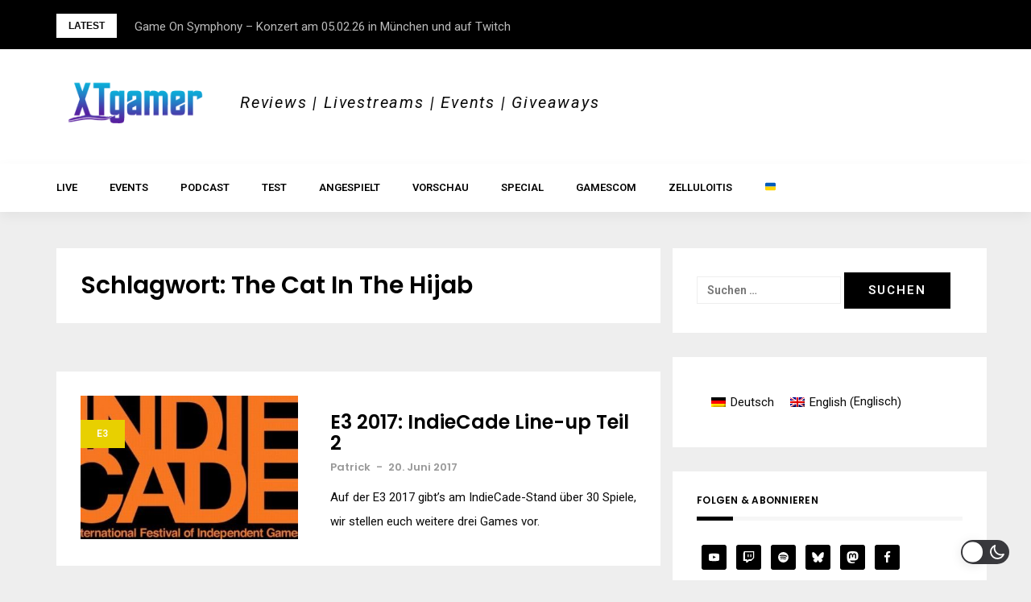

--- FILE ---
content_type: text/html; charset=UTF-8
request_url: https://www.xtgamer.de/tag/the-cat-in-the-hijab/
body_size: 18304
content:
<!DOCTYPE html>
<html dir="ltr" lang="de-DE"
	prefix="og: https://ogp.me/ns#" >
<head>
<meta charset="UTF-8">
<meta name="viewport" content="width=device-width, initial-scale=1"> 
<link rel="profile" href="http://gmpg.org/xfn/11">
<link rel="me" href="https://mastodon.social/@xtgamer" title="XTgamer @ Mastodon">
<title>The Cat In The Hijab - XTgamer</title>
<link rel="alternate" hreflang="de-de" href="https://www.xtgamer.de/tag/the-cat-in-the-hijab/" />

		<!-- All in One SEO 4.3.9 - aioseo.com -->
		<meta name="robots" content="max-image-preview:large" />
		<link rel="canonical" href="https://www.xtgamer.de/tag/the-cat-in-the-hijab/" />
		<meta name="generator" content="All in One SEO (AIOSEO) 4.3.9" />
		<script type="application/ld+json" class="aioseo-schema">
			{"@context":"https:\/\/schema.org","@graph":[{"@type":"BreadcrumbList","@id":"https:\/\/www.xtgamer.de\/tag\/the-cat-in-the-hijab\/#breadcrumblist","itemListElement":[{"@type":"ListItem","@id":"https:\/\/www.xtgamer.de\/#listItem","position":1,"item":{"@type":"WebPage","@id":"https:\/\/www.xtgamer.de\/","name":"Startseite","description":"Reviews | Livestreams | Events | Giveaways","url":"https:\/\/www.xtgamer.de\/"},"nextItem":"https:\/\/www.xtgamer.de\/tag\/the-cat-in-the-hijab\/#listItem"},{"@type":"ListItem","@id":"https:\/\/www.xtgamer.de\/tag\/the-cat-in-the-hijab\/#listItem","position":2,"item":{"@type":"WebPage","@id":"https:\/\/www.xtgamer.de\/tag\/the-cat-in-the-hijab\/","name":"The Cat In The Hijab","url":"https:\/\/www.xtgamer.de\/tag\/the-cat-in-the-hijab\/"},"previousItem":"https:\/\/www.xtgamer.de\/#listItem"}]},{"@type":"CollectionPage","@id":"https:\/\/www.xtgamer.de\/tag\/the-cat-in-the-hijab\/#collectionpage","url":"https:\/\/www.xtgamer.de\/tag\/the-cat-in-the-hijab\/","name":"The Cat In The Hijab - XTgamer","inLanguage":"de-DE","isPartOf":{"@id":"https:\/\/www.xtgamer.de\/#website"},"breadcrumb":{"@id":"https:\/\/www.xtgamer.de\/tag\/the-cat-in-the-hijab\/#breadcrumblist"}},{"@type":"Organization","@id":"https:\/\/www.xtgamer.de\/#organization","name":"XTgamer","url":"https:\/\/www.xtgamer.de\/","logo":{"@type":"ImageObject","url":"https:\/\/www.xtgamer.net\/wp-content\/uploads\/cropped-xtgamer_banner.png","@id":"https:\/\/www.xtgamer.de\/#organizationLogo"},"image":{"@id":"https:\/\/www.xtgamer.de\/#organizationLogo"},"sameAs":["https:\/\/www.facebook.com\/xtgamersocial","https:\/\/www.twitter.com\/xtgamer","https:\/\/www.youtube.com\/xtgamer"]},{"@type":"WebSite","@id":"https:\/\/www.xtgamer.de\/#website","url":"https:\/\/www.xtgamer.de\/","name":"XTgamer","description":"Reviews | Livestreams | Events | Giveaways","inLanguage":"de-DE","publisher":{"@id":"https:\/\/www.xtgamer.de\/#organization"}}]}
		</script>
		<!-- All in One SEO -->

<link rel='dns-prefetch' href='//www.xtgamer.de' />
<link rel='dns-prefetch' href='//fonts.googleapis.com' />
<link rel="alternate" type="application/rss+xml" title="XTgamer &raquo; Feed" href="https://www.xtgamer.de/feed/" />
<link rel="alternate" type="application/rss+xml" title="XTgamer &raquo; Kommentar-Feed" href="https://www.xtgamer.de/comments/feed/" />
<link rel="alternate" type="application/rss+xml" title="XTgamer &raquo; Schlagwort-Feed zu The Cat In The Hijab" href="https://www.xtgamer.de/tag/the-cat-in-the-hijab/feed/" />
<style id='wp-img-auto-sizes-contain-inline-css' type='text/css'>
img:is([sizes=auto i],[sizes^="auto," i]){contain-intrinsic-size:3000px 1500px}
/*# sourceURL=wp-img-auto-sizes-contain-inline-css */
</style>
<link rel='stylesheet' id='wp-dark-mode-frontend-css' href='https://www.xtgamer.de/wp-content/plugins/wp-dark-mode/assets/css/frontend.min.css?ver=4.2.6' type='text/css' media='all' />
<style id='wp-dark-mode-frontend-inline-css' type='text/css'>
body{--wp-dark-mode-zoom: 150%;}body{--wp-dark-mode-scale: 1;}
/*# sourceURL=wp-dark-mode-frontend-inline-css */
</style>
<link rel='stylesheet' id='bootstrap-css' href='https://www.xtgamer.de/wp-content/themes/greatmag/bootstrap/css/bootstrap.min.css?ver=1' type='text/css' media='all' />
<style id='wp-emoji-styles-inline-css' type='text/css'>

	img.wp-smiley, img.emoji {
		display: inline !important;
		border: none !important;
		box-shadow: none !important;
		height: 1em !important;
		width: 1em !important;
		margin: 0 0.07em !important;
		vertical-align: -0.1em !important;
		background: none !important;
		padding: 0 !important;
	}
/*# sourceURL=wp-emoji-styles-inline-css */
</style>
<link rel='stylesheet' id='wp-block-library-css' href='https://www.xtgamer.de/wp-includes/css/dist/block-library/style.css?ver=6.9' type='text/css' media='all' />
<style id='global-styles-inline-css' type='text/css'>
:root{--wp--preset--aspect-ratio--square: 1;--wp--preset--aspect-ratio--4-3: 4/3;--wp--preset--aspect-ratio--3-4: 3/4;--wp--preset--aspect-ratio--3-2: 3/2;--wp--preset--aspect-ratio--2-3: 2/3;--wp--preset--aspect-ratio--16-9: 16/9;--wp--preset--aspect-ratio--9-16: 9/16;--wp--preset--color--black: #000000;--wp--preset--color--cyan-bluish-gray: #abb8c3;--wp--preset--color--white: #ffffff;--wp--preset--color--pale-pink: #f78da7;--wp--preset--color--vivid-red: #cf2e2e;--wp--preset--color--luminous-vivid-orange: #ff6900;--wp--preset--color--luminous-vivid-amber: #fcb900;--wp--preset--color--light-green-cyan: #7bdcb5;--wp--preset--color--vivid-green-cyan: #00d084;--wp--preset--color--pale-cyan-blue: #8ed1fc;--wp--preset--color--vivid-cyan-blue: #0693e3;--wp--preset--color--vivid-purple: #9b51e0;--wp--preset--gradient--vivid-cyan-blue-to-vivid-purple: linear-gradient(135deg,rgb(6,147,227) 0%,rgb(155,81,224) 100%);--wp--preset--gradient--light-green-cyan-to-vivid-green-cyan: linear-gradient(135deg,rgb(122,220,180) 0%,rgb(0,208,130) 100%);--wp--preset--gradient--luminous-vivid-amber-to-luminous-vivid-orange: linear-gradient(135deg,rgb(252,185,0) 0%,rgb(255,105,0) 100%);--wp--preset--gradient--luminous-vivid-orange-to-vivid-red: linear-gradient(135deg,rgb(255,105,0) 0%,rgb(207,46,46) 100%);--wp--preset--gradient--very-light-gray-to-cyan-bluish-gray: linear-gradient(135deg,rgb(238,238,238) 0%,rgb(169,184,195) 100%);--wp--preset--gradient--cool-to-warm-spectrum: linear-gradient(135deg,rgb(74,234,220) 0%,rgb(151,120,209) 20%,rgb(207,42,186) 40%,rgb(238,44,130) 60%,rgb(251,105,98) 80%,rgb(254,248,76) 100%);--wp--preset--gradient--blush-light-purple: linear-gradient(135deg,rgb(255,206,236) 0%,rgb(152,150,240) 100%);--wp--preset--gradient--blush-bordeaux: linear-gradient(135deg,rgb(254,205,165) 0%,rgb(254,45,45) 50%,rgb(107,0,62) 100%);--wp--preset--gradient--luminous-dusk: linear-gradient(135deg,rgb(255,203,112) 0%,rgb(199,81,192) 50%,rgb(65,88,208) 100%);--wp--preset--gradient--pale-ocean: linear-gradient(135deg,rgb(255,245,203) 0%,rgb(182,227,212) 50%,rgb(51,167,181) 100%);--wp--preset--gradient--electric-grass: linear-gradient(135deg,rgb(202,248,128) 0%,rgb(113,206,126) 100%);--wp--preset--gradient--midnight: linear-gradient(135deg,rgb(2,3,129) 0%,rgb(40,116,252) 100%);--wp--preset--font-size--small: 13px;--wp--preset--font-size--medium: 20px;--wp--preset--font-size--large: 36px;--wp--preset--font-size--x-large: 42px;--wp--preset--spacing--20: 0.44rem;--wp--preset--spacing--30: 0.67rem;--wp--preset--spacing--40: 1rem;--wp--preset--spacing--50: 1.5rem;--wp--preset--spacing--60: 2.25rem;--wp--preset--spacing--70: 3.38rem;--wp--preset--spacing--80: 5.06rem;--wp--preset--shadow--natural: 6px 6px 9px rgba(0, 0, 0, 0.2);--wp--preset--shadow--deep: 12px 12px 50px rgba(0, 0, 0, 0.4);--wp--preset--shadow--sharp: 6px 6px 0px rgba(0, 0, 0, 0.2);--wp--preset--shadow--outlined: 6px 6px 0px -3px rgb(255, 255, 255), 6px 6px rgb(0, 0, 0);--wp--preset--shadow--crisp: 6px 6px 0px rgb(0, 0, 0);}:where(.is-layout-flex){gap: 0.5em;}:where(.is-layout-grid){gap: 0.5em;}body .is-layout-flex{display: flex;}.is-layout-flex{flex-wrap: wrap;align-items: center;}.is-layout-flex > :is(*, div){margin: 0;}body .is-layout-grid{display: grid;}.is-layout-grid > :is(*, div){margin: 0;}:where(.wp-block-columns.is-layout-flex){gap: 2em;}:where(.wp-block-columns.is-layout-grid){gap: 2em;}:where(.wp-block-post-template.is-layout-flex){gap: 1.25em;}:where(.wp-block-post-template.is-layout-grid){gap: 1.25em;}.has-black-color{color: var(--wp--preset--color--black) !important;}.has-cyan-bluish-gray-color{color: var(--wp--preset--color--cyan-bluish-gray) !important;}.has-white-color{color: var(--wp--preset--color--white) !important;}.has-pale-pink-color{color: var(--wp--preset--color--pale-pink) !important;}.has-vivid-red-color{color: var(--wp--preset--color--vivid-red) !important;}.has-luminous-vivid-orange-color{color: var(--wp--preset--color--luminous-vivid-orange) !important;}.has-luminous-vivid-amber-color{color: var(--wp--preset--color--luminous-vivid-amber) !important;}.has-light-green-cyan-color{color: var(--wp--preset--color--light-green-cyan) !important;}.has-vivid-green-cyan-color{color: var(--wp--preset--color--vivid-green-cyan) !important;}.has-pale-cyan-blue-color{color: var(--wp--preset--color--pale-cyan-blue) !important;}.has-vivid-cyan-blue-color{color: var(--wp--preset--color--vivid-cyan-blue) !important;}.has-vivid-purple-color{color: var(--wp--preset--color--vivid-purple) !important;}.has-black-background-color{background-color: var(--wp--preset--color--black) !important;}.has-cyan-bluish-gray-background-color{background-color: var(--wp--preset--color--cyan-bluish-gray) !important;}.has-white-background-color{background-color: var(--wp--preset--color--white) !important;}.has-pale-pink-background-color{background-color: var(--wp--preset--color--pale-pink) !important;}.has-vivid-red-background-color{background-color: var(--wp--preset--color--vivid-red) !important;}.has-luminous-vivid-orange-background-color{background-color: var(--wp--preset--color--luminous-vivid-orange) !important;}.has-luminous-vivid-amber-background-color{background-color: var(--wp--preset--color--luminous-vivid-amber) !important;}.has-light-green-cyan-background-color{background-color: var(--wp--preset--color--light-green-cyan) !important;}.has-vivid-green-cyan-background-color{background-color: var(--wp--preset--color--vivid-green-cyan) !important;}.has-pale-cyan-blue-background-color{background-color: var(--wp--preset--color--pale-cyan-blue) !important;}.has-vivid-cyan-blue-background-color{background-color: var(--wp--preset--color--vivid-cyan-blue) !important;}.has-vivid-purple-background-color{background-color: var(--wp--preset--color--vivid-purple) !important;}.has-black-border-color{border-color: var(--wp--preset--color--black) !important;}.has-cyan-bluish-gray-border-color{border-color: var(--wp--preset--color--cyan-bluish-gray) !important;}.has-white-border-color{border-color: var(--wp--preset--color--white) !important;}.has-pale-pink-border-color{border-color: var(--wp--preset--color--pale-pink) !important;}.has-vivid-red-border-color{border-color: var(--wp--preset--color--vivid-red) !important;}.has-luminous-vivid-orange-border-color{border-color: var(--wp--preset--color--luminous-vivid-orange) !important;}.has-luminous-vivid-amber-border-color{border-color: var(--wp--preset--color--luminous-vivid-amber) !important;}.has-light-green-cyan-border-color{border-color: var(--wp--preset--color--light-green-cyan) !important;}.has-vivid-green-cyan-border-color{border-color: var(--wp--preset--color--vivid-green-cyan) !important;}.has-pale-cyan-blue-border-color{border-color: var(--wp--preset--color--pale-cyan-blue) !important;}.has-vivid-cyan-blue-border-color{border-color: var(--wp--preset--color--vivid-cyan-blue) !important;}.has-vivid-purple-border-color{border-color: var(--wp--preset--color--vivid-purple) !important;}.has-vivid-cyan-blue-to-vivid-purple-gradient-background{background: var(--wp--preset--gradient--vivid-cyan-blue-to-vivid-purple) !important;}.has-light-green-cyan-to-vivid-green-cyan-gradient-background{background: var(--wp--preset--gradient--light-green-cyan-to-vivid-green-cyan) !important;}.has-luminous-vivid-amber-to-luminous-vivid-orange-gradient-background{background: var(--wp--preset--gradient--luminous-vivid-amber-to-luminous-vivid-orange) !important;}.has-luminous-vivid-orange-to-vivid-red-gradient-background{background: var(--wp--preset--gradient--luminous-vivid-orange-to-vivid-red) !important;}.has-very-light-gray-to-cyan-bluish-gray-gradient-background{background: var(--wp--preset--gradient--very-light-gray-to-cyan-bluish-gray) !important;}.has-cool-to-warm-spectrum-gradient-background{background: var(--wp--preset--gradient--cool-to-warm-spectrum) !important;}.has-blush-light-purple-gradient-background{background: var(--wp--preset--gradient--blush-light-purple) !important;}.has-blush-bordeaux-gradient-background{background: var(--wp--preset--gradient--blush-bordeaux) !important;}.has-luminous-dusk-gradient-background{background: var(--wp--preset--gradient--luminous-dusk) !important;}.has-pale-ocean-gradient-background{background: var(--wp--preset--gradient--pale-ocean) !important;}.has-electric-grass-gradient-background{background: var(--wp--preset--gradient--electric-grass) !important;}.has-midnight-gradient-background{background: var(--wp--preset--gradient--midnight) !important;}.has-small-font-size{font-size: var(--wp--preset--font-size--small) !important;}.has-medium-font-size{font-size: var(--wp--preset--font-size--medium) !important;}.has-large-font-size{font-size: var(--wp--preset--font-size--large) !important;}.has-x-large-font-size{font-size: var(--wp--preset--font-size--x-large) !important;}
/*# sourceURL=global-styles-inline-css */
</style>
<style id='core-block-supports-inline-css' type='text/css'>
/**
 * Core styles: block-supports
 */

/*# sourceURL=core-block-supports-inline-css */
</style>

<style id='classic-theme-styles-inline-css' type='text/css'>
/**
 * These rules are needed for backwards compatibility.
 * They should match the button element rules in the base theme.json file.
 */
.wp-block-button__link {
	color: #ffffff;
	background-color: #32373c;
	border-radius: 9999px; /* 100% causes an oval, but any explicit but really high value retains the pill shape. */

	/* This needs a low specificity so it won't override the rules from the button element if defined in theme.json. */
	box-shadow: none;
	text-decoration: none;

	/* The extra 2px are added to size solids the same as the outline versions.*/
	padding: calc(0.667em + 2px) calc(1.333em + 2px);

	font-size: 1.125em;
}

.wp-block-file__button {
	background: #32373c;
	color: #ffffff;
	text-decoration: none;
}

/*# sourceURL=/wp-includes/css/classic-themes.css */
</style>
<link rel='stylesheet' id='widgetopts-styles-css' href='https://www.xtgamer.de/wp-content/plugins/widget-options/assets/css/widget-options.css' type='text/css' media='all' />
<link rel='stylesheet' id='wpml-legacy-dropdown-0-css' href='//www.xtgamer.de/wp-content/plugins/sitepress-multilingual-cms/templates/language-switchers/legacy-dropdown/style.css?ver=1' type='text/css' media='all' />
<style id='wpml-legacy-dropdown-0-inline-css' type='text/css'>
.wpml-ls-statics-shortcode_actions{background-color:#ffffff;}.wpml-ls-statics-shortcode_actions, .wpml-ls-statics-shortcode_actions .wpml-ls-sub-menu, .wpml-ls-statics-shortcode_actions a {border-color:#cdcdcd;}.wpml-ls-statics-shortcode_actions a {color:#444444;background-color:#ffffff;}.wpml-ls-statics-shortcode_actions a:hover,.wpml-ls-statics-shortcode_actions a:focus {color:#000000;background-color:#eeeeee;}.wpml-ls-statics-shortcode_actions .wpml-ls-current-language>a {color:#444444;background-color:#ffffff;}.wpml-ls-statics-shortcode_actions .wpml-ls-current-language:hover>a, .wpml-ls-statics-shortcode_actions .wpml-ls-current-language>a:focus {color:#000000;background-color:#eeeeee;}
/*# sourceURL=wpml-legacy-dropdown-0-inline-css */
</style>
<link rel='stylesheet' id='wpml-legacy-horizontal-list-0-css' href='//www.xtgamer.de/wp-content/plugins/sitepress-multilingual-cms/templates/language-switchers/legacy-list-horizontal/style.css?ver=1' type='text/css' media='all' />
<link rel='stylesheet' id='wpml-legacy-post-translations-0-css' href='//www.xtgamer.de/wp-content/plugins/sitepress-multilingual-cms/templates/language-switchers/legacy-post-translations/style.css?ver=1' type='text/css' media='all' />
<link rel='stylesheet' id='wpml-tm-admin-bar-css' href='https://www.xtgamer.de/wp-content/plugins/wpml-translation-management/res/css/admin-bar-style.css?ver=2.9.6' type='text/css' media='all' />
<link rel='stylesheet' id='parent-style-css' href='https://www.xtgamer.de/wp-content/themes/greatmag/style.css?ver=6.9' type='text/css' media='all' />
<link rel='stylesheet' id='child-theme-css-css' href='https://www.xtgamer.de/wp-content/themes/greatmag-child/style.css?ver=6.9' type='text/css' media='all' />
<link rel='stylesheet' id='greatmag-style-css' href='https://www.xtgamer.de/wp-content/themes/greatmag-child/style.css?ver=6.9' type='text/css' media='all' />
<style id='greatmag-style-inline-css' type='text/css'>
.site-title,.site-title a,.site-title a:hover { color:#ffffff}
.site-description { color:#0a0a0a}
.site-branding { background-color:#ffffff}
.navbar.bgf6 { background-color:#ffffff}
.top-header { background-color:#000000}
.navbar .navbar-nav > li > a { color:#000000}
.preloader,.progress-bar,.comment-form .btn:hover, .comment-form .btn:focus,.contact-form .btn,.back-to-page:hover, .back-to-page:focus,.ready-to-contact .btn,.dc2:first-letter,.list-style1 li:before,.navbar .navbar-nav > li .dropdown-menu > li .absp-cat:hover, .navbar .navbar-nav > li .dropdown-menu > li .absp-cat:focus,.absp-cat:hover, .absp-cat:focus,.btn-primary:hover, .btn-primary:focus,.button:hover,button:hover,input[type="button"]:hover,input[type="reset"]:hover,input[type="submit"]:hover { background-color:#8224e3}
a:hover,a:focus,.nav>li>a:hover, .nav>li>a:focus,.sidebar-area .widget a:hover,.ps-quote:before,.author-posts-link,.fun-fact .this-icon,.dc1:first-letter,.list-style3 li:before,.list-style2 li:before,.pbc-carousel .owl-prev:hover, .pbc-carousel .owl-prev:focus, .pbc-carousel .owl-next:hover, .pbc-carousel .owl-next:focus, .pbc-carousel2 .owl-prev:hover, .pbc-carousel2 .owl-prev:focus, .pbc-carousel2 .owl-next:hover, .pbc-carousel2 .owl-next:focus, .video-posts-carousel .owl-prev:hover, .video-posts-carousel .owl-prev:focus, .video-posts-carousel .owl-next:hover, .video-posts-carousel .owl-next:focus,.post-title-small:hover, .post-title-small:focus,.post-title-standard:hover, .post-title-standard:focus,.go-top:hover, .go-top:focus,.mob-social-menu li a:hover, .mob-social-menu li a:focus,.off-close,.navbar .navbar-nav > li .dropdown-menu > li .this-title a:hover, .navbar .navbar-nav > li .dropdown-menu > li .this-title a:focus,.section-title .this-title span,.breaking-news.media a:hover, .breaking-news.media a:focus, .review-stars li { color:#8224e3}
.comment-form .btn:hover, .comment-form .btn:focus,.fun-fact .this-icon,.login-drop { border-color:#8224e3}
.footer-widgets { background-color:#222222}
.footer-widgets, .footer-widgets a:not(:hover) { color:#bbbbbb}
.footer-widgets .widget-title { color:#ffffff}
.bottom-footer { background-color:#191919}
.site-info, .site-info a:not(:hover) { color:#ffffff}
body, .sidebar-area .widget, .sidebar-area .widget a, .sidebar-area .widget select { color:#0a0a0a}
body { font-family:Roboto;}
h1,h2,h3,h4,h5,h6,.site-title,.post-title-standard,.post-title-small,.post-title-big { font-family:Poppins;}
.site-title { font-size:24px; }
.site-description { font-size:20px; }
body { font-size:15px; }
.navbar .navbar-nav > li > a { font-size:13px; }
.post-title-standard { font-size:24px; }
.entry-title.post-title-big { font-size:24px; }
.widget-area .widget-title, .footer-widgets .widget-title { font-size:12px; }

/*# sourceURL=greatmag-style-inline-css */
</style>
<link rel='stylesheet' id='greatmag-fonts-css' href='https://fonts.googleapis.com/css?family=Roboto%3A400%2C400italic%2C600%2C600italic%7CPoppins%3A400%2C400italic%2C600%2C600italic&#038;subset=latin%2Clatin-ext%2Ccyrillic' type='text/css' media='all' />
<link rel='stylesheet' id='font-awesome-css' href='https://www.xtgamer.de/wp-content/themes/greatmag/fonts/font-awesome.min.css?ver=6.9' type='text/css' media='all' />
<link rel='stylesheet' id='simple-social-icons-font-css' href='https://www.xtgamer.de/wp-content/plugins/simple-social-icons/css/style.css?ver=3.0.2' type='text/css' media='all' />
<link rel='stylesheet' id='__EPYT__style-css' href='https://www.xtgamer.de/wp-content/plugins/youtube-embed-plus/styles/ytprefs.css?ver=14.1.6.2' type='text/css' media='all' />
<style id='__EPYT__style-inline-css' type='text/css'>

                .epyt-gallery-thumb {
                        width: 33.333%;
                }
                
/*# sourceURL=__EPYT__style-inline-css */
</style>
<script type="text/javascript" src="https://www.xtgamer.de/wp-content/plugins/wp-dark-mode/assets/js/dark-mode.min.js?ver=4.2.6" id="wp-dark-mode-js-js"></script>
<script type="text/javascript" id="wp-dark-mode-frontend-js-extra">
/* <![CDATA[ */
var wpDarkMode = {"config":{"brightness":100,"contrast":90,"sepia":10},"enable_preset":"","customize_colors":"","colors":{"bg":"#000","text":"#dfdedb","link":"#e58c17"},"enable_frontend":"1","enable_backend":"1","enable_os_mode":"1","excludes":"rs-fullwidth-wrap, .mejs-container, ._channels-container","includes":"","is_excluded":"","remember_darkmode":"","default_mode":"","keyboard_shortcut":"1","url_parameter":"","images":"","videos":"","is_pro_active":"","is_ultimate_active":"","pro_version":"0","is_elementor_editor":"","is_block_editor":"","frontend_mode":"","pluginUrl":"https://www.xtgamer.de/wp-content/plugins/wp-dark-mode/"};
//# sourceURL=wp-dark-mode-frontend-js-extra
/* ]]> */
</script>
<script type="text/javascript" src="https://www.xtgamer.de/wp-content/plugins/wp-dark-mode/assets/js/frontend.min.js?ver=4.2.6" id="wp-dark-mode-frontend-js"></script>
<script type="text/javascript" src="https://www.xtgamer.de/wp-includes/js/jquery/jquery.js?ver=3.7.1" id="jquery-core-js"></script>
<script type="text/javascript" src="https://www.xtgamer.de/wp-includes/js/jquery/jquery-migrate.js?ver=3.4.1" id="jquery-migrate-js"></script>
<script type="text/javascript" src="//www.xtgamer.de/wp-content/plugins/sitepress-multilingual-cms/templates/language-switchers/legacy-dropdown/script.js?ver=1" id="wpml-legacy-dropdown-0-js"></script>
<script type="text/javascript" id="__ytprefs__-js-extra">
/* <![CDATA[ */
var _EPYT_ = {"ajaxurl":"https://www.xtgamer.de/wp-admin/admin-ajax.php","security":"df66f35899","gallery_scrolloffset":"20","eppathtoscripts":"https://www.xtgamer.de/wp-content/plugins/youtube-embed-plus/scripts/","eppath":"https://www.xtgamer.de/wp-content/plugins/youtube-embed-plus/","epresponsiveselector":"[\"iframe.__youtube_prefs__\",\"iframe[src*='youtube.com']\",\"iframe[src*='youtube-nocookie.com']\",\"iframe[data-ep-src*='youtube.com']\",\"iframe[data-ep-src*='youtube-nocookie.com']\",\"iframe[data-ep-gallerysrc*='youtube.com']\"]","epdovol":"1","version":"14.1.6.2","evselector":"iframe.__youtube_prefs__[src], iframe[src*=\"youtube.com/embed/\"], iframe[src*=\"youtube-nocookie.com/embed/\"]","ajax_compat":"","maxres_facade":"eager","ytapi_load":"light","pause_others":"","stopMobileBuffer":"1","facade_mode":"","not_live_on_channel":"","vi_active":"","vi_js_posttypes":[]};
//# sourceURL=__ytprefs__-js-extra
/* ]]> */
</script>
<script type="text/javascript" src="https://www.xtgamer.de/wp-content/plugins/youtube-embed-plus/scripts/ytprefs.js?ver=14.1.6.2" id="__ytprefs__-js"></script>
<script type="text/javascript" id="wpml-xdomain-data-js-extra">
/* <![CDATA[ */
var wpml_xdomain_data = {"css_selector":"wpml-ls-item","ajax_url":"https://www.xtgamer.de/wp-admin/admin-ajax.php","current_lang":"de"};
//# sourceURL=wpml-xdomain-data-js-extra
/* ]]> */
</script>
<script type="text/javascript" src="https://www.xtgamer.de/wp-content/plugins/sitepress-multilingual-cms/res/js/xdomain-data.js?ver=4.3.12" id="wpml-xdomain-data-js"></script>
<link rel="https://api.w.org/" href="https://www.xtgamer.de/wp-json/" /><link rel="alternate" title="JSON" type="application/json" href="https://www.xtgamer.de/wp-json/wp/v2/tags/1346" /><link rel="EditURI" type="application/rsd+xml" title="RSD" href="https://www.xtgamer.de/xmlrpc.php?rsd" />
<meta name="generator" content="WordPress 6.9" />
<meta name="generator" content="Seriously Simple Podcasting 1769823731" />
<meta name="generator" content="WPML ver:4.3.12 stt:1,3;" />

<link rel="alternate" type="application/rss+xml" title="Podcast RSS-Feed" href="https://www.xtgamer.de/feed/podcast" />

		<style type="text/css" id="wp-custom-css">
			.site-title {
display: none;}		</style>
		<link rel='stylesheet' id='disqus-latest-comments-css-css' href='https://www.xtgamer.de/wp-content/plugins/disqus-latest-comments/css/disqus-latest-comments-css.min.css?ver=2.3.0' type='text/css' media='all' />
</head>

<body class="archive tag tag-the-cat-in-the-hijab tag-1346 wp-custom-logo wp-theme-greatmag wp-child-theme-greatmag-child group-blog hfeed">
<div id="page" data-bodyimg="" class="site">
	<a class="skip-link screen-reader-text" href="#content">Skip to content</a>

		<div class="preloader">
		<div><span>Loading...</span></div>
	</div>
					<div class="top-header row">
			<div class="container">
				<div class="row">
					<div class="col-sm-8">
						
	<div class="media breaking-news">
		<div class="media-left">
			<div class="bnews-label">Latest</div>
		</div>
		<div class="media-body">
			<div class="bnews-ticker">
							<div class="item"><a href="https://www.xtgamer.de/2026/01/09/game-on-symphony-konzert-am-05-02-26-in-muenchen-und-auf-twitch/" title="Game On Symphony – Konzert am 05.02.26 in München und auf Twitch">Game On Symphony – Konzert am 05.02.26 in München und auf Twitch</a></div>
							<div class="item"><a href="https://www.xtgamer.de/2025/12/17/xtgamer-awards-2025-stimmt-ab/" title="XTgamer Awards 2025 &#8211; Stimmt ab">XTgamer Awards 2025 &#8211; Stimmt ab</a></div>
							<div class="item"><a href="https://www.xtgamer.de/2025/12/16/zelluloitis-fallout-staffel-2/" title="Zelluloitis: Fallout – Staffel 2">Zelluloitis: Fallout – Staffel 2</a></div>
							<div class="item"><a href="https://www.xtgamer.de/2025/12/07/tech-check-yakuza-0-kiwami-kiwami-2-auf-ps5/" title="Tech Check: Yakuza 0, Kiwami &#038; Kiwami 2 auf PS5">Tech Check: Yakuza 0, Kiwami &#038; Kiwami 2 auf PS5</a></div>
							<div class="item"><a href="https://www.xtgamer.de/2025/12/02/dep-2025-die-gewinnerinnen-und-gewinner/" title="DEP 2025: Die Gewinnerinnen und Gewinner">DEP 2025: Die Gewinnerinnen und Gewinner</a></div>
							<div class="item"><a href="https://www.xtgamer.de/2025/12/01/im-test-anker-soundcore-liberty-5/" title="Im Test: Anker soundcore Liberty 5">Im Test: Anker soundcore Liberty 5</a></div>
							<div class="item"><a href="https://www.xtgamer.de/2025/11/30/im-test-the-berlin-apartment/" title="Im Test: The Berlin Apartment">Im Test: The Berlin Apartment</a></div>
							<div class="item"><a href="https://www.xtgamer.de/2025/11/28/xtgamer-adventskalender-2025/" title="XTgamer-Adventskalender 2025">XTgamer-Adventskalender 2025</a></div>
							<div class="item"><a href="https://www.xtgamer.de/2025/11/22/im-test-truck-driver-the-dutch-connection/" title="Im Test: Truck Driver: The Dutch Connection">Im Test: Truck Driver: The Dutch Connection</a></div>
							<div class="item"><a href="https://www.xtgamer.de/2025/11/17/im-test-indika/" title="Im Test: INDIKA">Im Test: INDIKA</a></div>
									</div>
		</div>
	</div>

						</div>
					<div class="col-sm-4 auth-social">
							<ul class="nav nav-pills auth-social-nav">
		
		
		
	</ul>
						</div>
				</div>
			</div>
		</div>
		<header id="masthead" class="site-header">

			<div class="site-branding vhome3 row m0">
			<div class="container">
				<div class="main-logo">
					<div class="media">
												<div class="media-left">
							<div itemscope itemtype="https://schema.org/Brand"><a href="https://www.xtgamer.de/" class="custom-logo-link" rel="home"><img width="200" height="52" src="https://www.xtgamer.de/wp-content/uploads/cropped-xtgamer_banner.png" class="custom-logo" alt="XTgamer" decoding="async" srcset="https://www.xtgamer.de/wp-content/uploads/cropped-xtgamer_banner.png 200w, https://www.xtgamer.de/wp-content/uploads/cropped-xtgamer_banner-150x39.png 150w" sizes="(max-width: 200px) 100vw, 200px" /></a></div>						</div>
												<div class="media-body">
															<p class="site-description site-slogan">Reviews | Livestreams | Events | Giveaways</p>
															<p class="site-title"><a href="https://www.xtgamer.de/" rel="home">XTgamer</a></p>
													</div>
					</div>
				</div>
							</div>
		</div><!-- .site-branding -->
			<nav id="site-navigation" class="navbar navbar-static-top navbar-default main-navigation bgf6">
			<div class="container">
				<div class="row">

								        <div class="collapse navbar-collapse"><ul id="menu-main" class="nav navbar-nav"><li id="menu-item-8524" class="menu-item menu-item-type-post_type menu-item-object-page menu-item-8524"><a title="LIVE" href="https://www.xtgamer.de/live/">LIVE</a></li>
<li id="menu-item-25875" class="menu-item menu-item-type-post_type menu-item-object-page menu-item-25875"><a title="Events" href="https://www.xtgamer.de/events/">Events</a></li>
<li id="menu-item-20269" class="menu-item menu-item-type-post_type_archive menu-item-object-podcast menu-item-20269"><a title="Podcast" href="https://www.xtgamer.de/podcast/">Podcast</a></li>
<li id="menu-item-9084" class="menu-item menu-item-type-taxonomy menu-item-object-category menu-item-9084"><a title="Test" href="https://www.xtgamer.de/category/test/">Test</a></li>
<li id="menu-item-8526" class="menu-item menu-item-type-taxonomy menu-item-object-category menu-item-8526"><a title="Angespielt" href="https://www.xtgamer.de/category/angespielt/">Angespielt</a></li>
<li id="menu-item-8532" class="menu-item menu-item-type-taxonomy menu-item-object-category menu-item-8532"><a title="Vorschau" href="https://www.xtgamer.de/category/vorschau/">Vorschau</a></li>
<li id="menu-item-27790" class="menu-item menu-item-type-taxonomy menu-item-object-category menu-item-27790"><a title="Special" href="https://www.xtgamer.de/category/special/">Special</a></li>
<li id="menu-item-29047" class="menu-item menu-item-type-post_type menu-item-object-page menu-item-29047"><a title="gamescom" href="https://www.xtgamer.de/gamescom/">gamescom</a></li>
<li id="menu-item-29975" class="menu-item menu-item-type-taxonomy menu-item-object-category menu-item-29975"><a title="Zelluloitis" href="https://www.xtgamer.de/category/zelluloitis/">Zelluloitis</a></li>
<li id="menu-item-27555" class="menu-item menu-item-type-post_type menu-item-object-post menu-item-27555"><a title="&#x1f1fa;&#x1f1e6;" href="https://www.xtgamer.de/2022/02/27/ukraine-wie-die-spieleindustrie-hilft-wie-ihr-helfen-koennt/">&#x1f1fa;&#x1f1e6;</a></li>
</ul></div>					<button class="off-canvas-trigger" aria-controls="primary" aria-expanded="false">
						<span class="icon-bar"></span>
						<span class="icon-bar"></span>
						<span class="icon-bar"></span>
					</button>
									</div>
			</div>
		</nav><!-- #site-navigation -->
			<div class="off-close outer"></div>
		<div class="off-canvas row">
			<div class="off-logo-box off-widget">
				<button class="off-close"><i class="fa fa-times"></i></button><br>
				<a class="off-logo" href="https://www.xtgamer.de/" rel="home">
											<p class="site-description site-slogan">Reviews | Livestreams | Events | Giveaways</p>
										<h4 class="site-title">XTgamer</h4>
				</a>
			</div>
			<div class="mob-menu-box1 off-widget">
			        <ul id="menu-main-1" class="nav navbar-nav mob-menu"><li class="menu-item menu-item-type-post_type menu-item-object-page menu-item-8524"><a title="LIVE" href="https://www.xtgamer.de/live/">LIVE</a></li>
<li class="menu-item menu-item-type-post_type menu-item-object-page menu-item-25875"><a title="Events" href="https://www.xtgamer.de/events/">Events</a></li>
<li class="menu-item menu-item-type-post_type_archive menu-item-object-podcast menu-item-20269"><a title="Podcast" href="https://www.xtgamer.de/podcast/">Podcast</a></li>
<li class="menu-item menu-item-type-taxonomy menu-item-object-category menu-item-9084"><a title="Test" href="https://www.xtgamer.de/category/test/">Test</a></li>
<li class="menu-item menu-item-type-taxonomy menu-item-object-category menu-item-8526"><a title="Angespielt" href="https://www.xtgamer.de/category/angespielt/">Angespielt</a></li>
<li class="menu-item menu-item-type-taxonomy menu-item-object-category menu-item-8532"><a title="Vorschau" href="https://www.xtgamer.de/category/vorschau/">Vorschau</a></li>
<li class="menu-item menu-item-type-taxonomy menu-item-object-category menu-item-27790"><a title="Special" href="https://www.xtgamer.de/category/special/">Special</a></li>
<li class="menu-item menu-item-type-post_type menu-item-object-page menu-item-29047"><a title="gamescom" href="https://www.xtgamer.de/gamescom/">gamescom</a></li>
<li class="menu-item menu-item-type-taxonomy menu-item-object-category menu-item-29975"><a title="Zelluloitis" href="https://www.xtgamer.de/category/zelluloitis/">Zelluloitis</a></li>
<li class="menu-item menu-item-type-post_type menu-item-object-post menu-item-27555"><a title="&#x1f1fa;&#x1f1e6;" href="https://www.xtgamer.de/2022/02/27/ukraine-wie-die-spieleindustrie-hilft-wie-ihr-helfen-koennt/">&#x1f1fa;&#x1f1e6;</a></li>
</ul>			</div>
		</div>
	
	</header><!-- #masthead -->
	
	<div id="content" class="site-content">
		<div class="container">
			<div class="row">

	<div id="primary" class="content-area col-md-8">
		<main id="main" class="site-main">

		
		<header class="archive-header">
			<h2 class="page-title">Schlagwort: <span>The Cat In The Hijab</span></h2>		</header><!-- .archive-header -->

		<div class="posts-layout">
			
			
<article id="post-13846" class="post-13846 post type-post status-publish format-standard has-post-thumbnail hentry category-e3 tag-action-adventure-de tag-adventure tag-mac tag-pc tag-somewhere-in-the-south tag-steam tag-the-big-journey tag-the-cat-in-the-hijab list-style-post">

			<div class="media-left">
			<div class="media-object">
				<a href="https://www.xtgamer.de/2017/06/20/e3-2017-indiecade-line-up-teil-2/" title="E3 2017: IndieCade Line-up Teil 2" class="featured-img"><img width="380" height="250" src="https://www.xtgamer.de/wp-content/uploads/indiecade2-380x250.jpg" class="attachment-greatmag-medium size-greatmag-medium wp-post-image" alt="" decoding="async" fetchpriority="high" /></a>
				<a class="absp-cat" data-color="#e8d000" style="background-color:#e8d000;" href="https://www.xtgamer.de/category/special/e3/" title="E3">E3</a>			</div>
		</div>
	
	<div class="media-body">
		<header class="entry-header">
			<h2 class="entry-title"><a class="post-title-standard" href="https://www.xtgamer.de/2017/06/20/e3-2017-indiecade-line-up-teil-2/" rel="bookmark">E3 2017: IndieCade Line-up Teil 2</a></h2>			<div class="entry-meta">
				<h5 class="post-meta"><a href="https://www.xtgamer.de/author/patrick/" class="author vcard">Patrick</a>  -  <a href="https://www.xtgamer.de/2017/06/20/e3-2017-indiecade-line-up-teil-2/" class="date"><time class="entry-date published" datetime="2017-06-20T19:32:37+02:00">20. Juni 2017</time><time class="updated" datetime="2017-06-20T19:37:11+02:00">20. Juni 2017</time></a></h5>			</div><!-- .entry-meta -->
					</header><!-- .entry-header -->

		<div class="entry-content">
			<p>Auf der E3 2017 gibt&#8217;s am IndieCade-Stand über 30 Spiele, wir stellen euch weitere drei Games vor.</p>
		</div><!-- .entry-content -->

	</div>
</article><!-- #post-## -->

			</div>

			
		</main><!-- #main -->
	</div><!-- #primary -->


<aside id="secondary" class="widget-area col-md-4 sidebar-area" role="complementary">
	<section id="search-4" class="widget widget_search"><form role="search" method="get" class="search-form" action="https://www.xtgamer.de/">
				<label>
					<span class="screen-reader-text">Suche nach:</span>
					<input type="search" class="search-field" placeholder="Suchen …" value="" name="s" />
				</label>
				<input type="submit" class="search-submit" value="Suchen" />
			</form></section><section id="icl_lang_sel_widget-2" class="widget widget_icl_lang_sel_widget">
<div class="lang_sel_list_horizontal wpml-ls-sidebars-sidebar-1 wpml-ls wpml-ls-legacy-list-horizontal" id="lang_sel_list">
	<ul><li class="icl-de wpml-ls-slot-sidebar-1 wpml-ls-item wpml-ls-item-de wpml-ls-current-language wpml-ls-first-item wpml-ls-item-legacy-list-horizontal">
				<a href="https://www.xtgamer.de/tag/the-cat-in-the-hijab/" class="wpml-ls-link"><img class="wpml-ls-flag iclflag" src="https://www.xtgamer.de/wp-content/plugins/sitepress-multilingual-cms/res/flags/de.png" alt=""><span class="wpml-ls-native icl_lang_sel_native">Deutsch</span></a>
			</li><li class="icl-en wpml-ls-slot-sidebar-1 wpml-ls-item wpml-ls-item-en wpml-ls-last-item wpml-ls-item-legacy-list-horizontal">
				<a href="https://www.xtgamer.net" class="wpml-ls-link"><img class="wpml-ls-flag iclflag" src="https://www.xtgamer.de/wp-content/plugins/sitepress-multilingual-cms/res/flags/en.png" alt=""><span class="wpml-ls-native icl_lang_sel_native" lang="en">English</span><span class="wpml-ls-display icl_lang_sel_translated"><span class="wpml-ls-bracket icl_lang_sel_bracket"> (</span>Englisch<span class="wpml-ls-bracket icl_lang_sel_bracket">)</span></span></a>
			</li></ul>
</div>
</section><section id="simple-social-icons-3" class="widget simple-social-icons"><h2 class="widget-title">Folgen &#038; Abonnieren</h2><ul class="alignleft"><li class="ssi-youtube"><a href="https://www.youtube.com/xtgamer" ><svg role="img" class="social-youtube" aria-labelledby="social-youtube-3"><title id="social-youtube-3">YouTube</title><use xlink:href="https://www.xtgamer.de/wp-content/plugins/simple-social-icons/symbol-defs.svg#social-youtube"></use></svg></a></li><li class="social-twitch"><a href="https://www.twitch.tv/xtgamer" ><svg role="img" class="social-twitch-svg" aria-labelledby="social-twitch"><title id="social-twitch">Twitch</title><use xlink:href="https://www.xtgamer.de/wp-content/plugins/ssi-custom-icons-0.1.1/icons/custom.svg#social-twitch"></use></svg></a></li><li class="social-spotify"><a href="https://open.spotify.com/show/4H56rmhR15pi6IWELTBnQi?si=7194d90760354cda" ><svg role="img" class="social-spotify-svg" aria-labelledby="social-spotify"><title id="social-spotify">Spotify</title><use xlink:href="https://www.xtgamer.de/wp-content/plugins/ssi-custom-icons-0.1.1/icons/custom.svg#social-spotify"></use></svg></a></li><li class="social-bluesky"><a href="https://bsky.app/profile/xtgamer.de" ><svg role="img" class="social-bluesky-svg" aria-labelledby="social-bluesky"><title id="social-bluesky">Bluesky</title><use xlink:href="https://www.xtgamer.de/wp-content/plugins/ssi-custom-icons-0.1.1/icons/custom.svg#social-bluesky"></use></svg></a></li><li class="ssi-mastodon"><a href="https://mastodon.social/@xtgamer" ><svg role="img" class="social-mastodon" aria-labelledby="social-mastodon-3"><title id="social-mastodon-3">Mastodon</title><use xlink:href="https://www.xtgamer.de/wp-content/plugins/simple-social-icons/symbol-defs.svg#social-mastodon"></use></svg></a></li><li class="ssi-facebook"><a href="https://www.facebook.com/XTgamerSocial" ><svg role="img" class="social-facebook" aria-labelledby="social-facebook-3"><title id="social-facebook-3">Facebook</title><use xlink:href="https://www.xtgamer.de/wp-content/plugins/simple-social-icons/symbol-defs.svg#social-facebook"></use></svg></a></li></ul></section><section id="text-21" class="widget widget_text"><h2 class="widget-title">Kommentare</h2>			<div class="textwidget"><ul class="dsq-widget-list grey"><li class="dsq-widget-item"><a href="https://disqus.com/by/kryschen/"  >
							<img decoding="async" class="dsq-widget-avatar" src="https://c.disquscdn.com/uploads/users/12731/4095/avatar32.jpg?1414308910" alt="kryschen">
							</a><a class="dsq-widget-user" href="https://disqus.com/by/kryschen/"  >kryschen</a>
							<span class="dsq-widget-comment">Sorry, aber mit fehlte da in den meisten Kategorien &quot;Rise of the Ronin&quot;! 🤔</span>
							<p class="dsq-widget-meta"><a href="https://www.xtgamer.de/2024/12/14/xtgamer-awards-2024-stimmt-ab/">XTgamer Awards 2024 – Stimmt ab</a>&nbsp;·&nbsp;
							<a href="https://www.xtgamer.de/2024/12/14/xtgamer-awards-2024-stimmt-ab/#comment-6622262360" target="_blank">2. January 2025</a>
							</p><li class="dsq-widget-item"><a href="https://disqus.com/by/disqus_XFKPTbMp0b/"  >
							<img decoding="async" class="dsq-widget-avatar" src="//a.disquscdn.com/1768293611/images/noavatar32.png" alt="Daniel S">
							</a><a class="dsq-widget-user" href="https://disqus.com/by/disqus_XFKPTbMp0b/"  >Daniel S</a>
							<span class="dsq-widget-comment">„Der Puzzle-Platformer American Arcadia wurde von Out of the Blue Games (Call of the Sea) entwickelt und am 28. Oktober 2023 für PC, PlayStation 5, PlayStation 4, Xbox Series X|S und Xbox One...</span>
							<p class="dsq-widget-meta"><a href="https://www.xtgamer.de/2023/11/19/im-test-american-arcadia/">Im Test: American Arcadia</a>&nbsp;·&nbsp;
							<a href="https://www.xtgamer.de/2023/11/19/im-test-american-arcadia/#comment-6543310121" target="_blank">5. September 2024</a>
							</p><li class="dsq-widget-item"><a href="https://disqus.com/by/iPatXT/"  >
							<img decoding="async" class="dsq-widget-avatar" src="https://c.disquscdn.com/uploads/users/2647/1948/avatar32.jpg?1709226178" alt="iPatXT">
							</a><a class="dsq-widget-user" href="https://disqus.com/by/iPatXT/"  >iPatXT</a>
							<span class="dsq-widget-comment">Danke fürs Mitmachen und Fröhliche Weihnachten!</span>
							<p class="dsq-widget-meta"><a href="https://www.xtgamer.de/2023/12/24/xtgamer-adventskalender-2023-tuerchen-24/">XTgamer-Adventskalender 2023 – Türchen #24</a>&nbsp;·&nbsp;
							<a href="https://www.xtgamer.de/2023/12/24/xtgamer-adventskalender-2023-tuerchen-24/#comment-6351467458" target="_blank">24. December 2023</a>
							</p><li class="dsq-widget-item"><a href="https://disqus.com/by/disqus_kmkGIXS8yl/"  >
							<img decoding="async" class="dsq-widget-avatar" src="https://c.disquscdn.com/uploads/users/5482/3327/avatar32.jpg?1671315809" alt="jonnysonny">
							</a><a class="dsq-widget-user" href="https://disqus.com/by/disqus_kmkGIXS8yl/"  >jonnysonny</a>
							<span class="dsq-widget-comment">Danke für die Giveaways &lt;3</span>
							<p class="dsq-widget-meta"><a href="https://www.xtgamer.de/2023/12/24/xtgamer-adventskalender-2023-tuerchen-24/">XTgamer-Adventskalender 2023 – Türchen #24</a>&nbsp;·&nbsp;
							<a href="https://www.xtgamer.de/2023/12/24/xtgamer-adventskalender-2023-tuerchen-24/#comment-6351442879" target="_blank">24. December 2023</a>
							</p><li class="dsq-widget-item"><a href="https://disqus.com/by/benjamin_r_der/"  >
							<img decoding="async" class="dsq-widget-avatar" src="//a.disquscdn.com/1768293611/images/noavatar32.png" alt="Benjamin Räder">
							</a><a class="dsq-widget-user" href="https://disqus.com/by/benjamin_r_der/"  >Benjamin Räder</a>
							<span class="dsq-widget-comment">Mega Gewinn heute! Allen viel Glück 😮</span>
							<p class="dsq-widget-meta"><a href="https://www.xtgamer.de/2023/12/08/xtgamer-adventskalender-2023-tuerchen-8/">XTgamer-Adventskalender 2023 – Türchen #8</a>&nbsp;·&nbsp;
							<a href="https://www.xtgamer.de/2023/12/08/xtgamer-adventskalender-2023-tuerchen-8/#comment-6340092594" target="_blank">8. December 2023</a>
							</p></ul>
</div>
		</section>		<section id="podcast-series-2" class="widget widget_podcast_series">		<h2 class="widget-title">Podcast</h2>
		
		
		<ul>
					<li>
				<a href="https://www.xtgamer.de/podcast/mixt-bag-37-february-and-march-2025-game-releases/">MiXT BAG #37 February and March 2025 Game Releases</a>
							<span class="post-date">28. Februar 2025</span>
						</li>
					<li>
				<a href="https://www.xtgamer.de/podcast/mixt-bag-36-january-2025-game-releases/">MiXT BAG #36 January 2025 Game Releases</a>
							<span class="post-date">12. Januar 2025</span>
						</li>
					<li>
				<a href="https://www.xtgamer.de/podcast/mixt-bag-35-november-december-2024-game-releases/">MiXT BAG #35 November &#038; December 2024 Game Releases</a>
							<span class="post-date">29. November 2024</span>
						</li>
					<li>
				<a href="https://www.xtgamer.de/podcast/mixt-bag-34-october-2024-game-releases/">MiXT BAG #34 October 2024 Game Releases</a>
							<span class="post-date">12. Oktober 2024</span>
						</li>
					<li>
				<a href="https://www.xtgamer.de/podcast/mixt-bag-33-july-september-2024-game-releases/">MiXT BAG #33 July &#8211; September 2024 Game Releases</a>
							<span class="post-date">3. September 2024</span>
						</li>
				</ul>
		</section><section id="text-15" class="widget widget_text">			<div class="textwidget"><p><a href="https://open.spotify.com/show/4H56rmhR15pi6IWELTBnQi?si=KBxCQVbwRo6n350RJiU_sQ" target="_blank" rel="noopener"><img loading="lazy" decoding="async" class="aligncenter wp-image-22539 size-large" src="https://www.xtgamer.de/wp-content/uploads/listen-on-spotify-600x247.png" alt="" width="600" height="247" srcset="https://www.xtgamer.de/wp-content/uploads/listen-on-spotify.png 600w, https://www.xtgamer.de/wp-content/uploads/listen-on-spotify-150x62.png 150w, https://www.xtgamer.de/wp-content/uploads/listen-on-spotify-200x82.png 200w" sizes="auto, (max-width: 600px) 100vw, 600px" /></a></p>
</div>
		</section></aside><!-- #secondary -->

			</div>
		</div><!-- .container -->
	</div><!-- #content -->

		
	<footer id="colophon" class="site-footer">
				<div class="row bottom-footer" id="bottom-footer">
			<div class="container">
				<div class="site-info"><a href="https://www.xtgamer.de/">(c) 2007-2026 XTgamer</a></div>
				<nav id="footer-navigation" class="footer-navigation footer-menu-box">
					<div class="menu-footer-container"><ul id="menu-footer" class="nav nav-pills footer-menu"><li id="menu-item-25876" class="menu-item menu-item-type-post_type menu-item-object-page menu-item-25876"><a href="https://www.xtgamer.de/support/">Support</a></li>
<li id="menu-item-16697" class="menu-item menu-item-type-post_type menu-item-object-page menu-item-16697"><a href="https://www.xtgamer.de/jobs/">Jobs</a></li>
<li id="menu-item-11507" class="menu-item menu-item-type-post_type menu-item-object-page menu-item-11507"><a href="https://www.xtgamer.de/team/">Team</a></li>
<li id="menu-item-9948" class="menu-item menu-item-type-post_type menu-item-object-page menu-item-9948"><a href="https://www.xtgamer.de/review-policy/">Review Policy</a></li>
<li id="menu-item-9082" class="menu-item menu-item-type-post_type menu-item-object-page menu-item-privacy-policy menu-item-9082"><a rel="privacy-policy" href="https://www.xtgamer.de/impressum-haftungsauschluss-datenschutz/">Impressum / Haftungsauschluss / Datenschutz</a></li>
</ul></div>				</nav>
			</div>
		</div>
		</footer><!-- #colophon -->

	</div><!-- #page -->

			<script>
				;(function () { window.wpDarkMode = {"config":{"brightness":100,"contrast":90,"sepia":10},"enable_preset":false,"customize_colors":false,"colors":{"bg":"#000","text":"#dfdedb","link":"#e58c17"},"enable_frontend":true,"enable_backend":true,"enable_os_mode":true,"excludes":"rs-fullwidth-wrap, .mejs-container, ._channels-container","includes":"","is_excluded":false,"remember_darkmode":false,"default_mode":false,"keyboard_shortcut":true,"url_parameter":false,"images":"","videos":"","is_pro_active":false,"is_ultimate_active":false,"pro_version":0,"is_elementor_editor":false,"is_block_editor":false,"frontend_mode":false,"pluginUrl":"https:\/\/www.xtgamer.de\/wp-content\/plugins\/wp-dark-mode\/"}; 
					window.checkOsDarkMode = () => { if (!window.wpDarkMode.enable_os_mode || localStorage.getItem('wp_dark_mode_active')) return false; 
						const darkMediaQuery = window.matchMedia('(prefers-color-scheme: dark)'); 
						if (darkMediaQuery.matches) return true; 
						try { darkMediaQuery.addEventListener('change', function(e) { return e.matches == true; }); } catch (e1) { 
							try { darkMediaQuery.addListener(function(e) { return e.matches == true; }); } catch (e2) { console.error(e2); return false; } } return false; }; 
						const is_saved = localStorage.getItem('wp_dark_mode_active'); const shouldDarkMode = is_saved == '1' || (!is_saved && window.checkOsDarkMode()); 
						if (shouldDarkMode) { const isCustomColor = parseInt("");
							const isPerformanceMode = Boolean(); if (!isCustomColor && !isPerformanceMode) { if (document.getElementById('pre_css')) { document.getElementById('pre_css').remove(); } 
							if ('' === ``) { if ( typeof DarkMode === 'object') DarkMode.enable(); } } } })(); 
			</script>
			<script type="speculationrules">
{"prefetch":[{"source":"document","where":{"and":[{"href_matches":"/*"},{"not":{"href_matches":["/wp-*.php","/wp-admin/*","/wp-content/uploads/*","/wp-content/*","/wp-content/plugins/*","/wp-content/themes/greatmag-child/*","/wp-content/themes/greatmag/*","/*\\?(.+)"]}},{"not":{"selector_matches":"a[rel~=\"nofollow\"]"}},{"not":{"selector_matches":".no-prefetch, .no-prefetch a"}}]},"eagerness":"conservative"}]}
</script>
<div class="wp-dark-mode-switcher wp-dark-mode-ignore style-3  floating right_bottom">

	
	<label for="wp-dark-mode-switch" class="wp-dark-mode-ignore wp-dark-mode-none">
		<img class="sun-light" src="https://www.xtgamer.de/wp-content/plugins/wp-dark-mode/assets/images/btn-3/sun.svg" alt="Light">

		<div class="toggle wp-dark-mode-ignore"></div>

		<img class="moon-light" src="https://www.xtgamer.de/wp-content/plugins/wp-dark-mode/assets/images/btn-3/moon.svg" alt="Dark">
	</label>
</div><style type="text/css" media="screen">#simple-social-icons-3 ul li a,  #simple-social-icons-3 ul li a:hover,  #simple-social-icons-3 ul li a:focus {  background-color: #000000 !important;  border-radius: 3px;  color: #ffffff !important;  border: 0px #ffffff solid !important;  font-size: 15px;  padding: 8px;  }    #simple-social-icons-3 ul li a:hover,  #simple-social-icons-3 ul li a:focus {  background-color: #8224e3 !important;  border-color: #ffffff !important;  color: #ffffff !important;  }    #simple-social-icons-3 ul li a:focus {  outline: 1px dotted #8224e3 !important;  }</style><script type="text/javascript" id="youtube-livestream-ajax-js-extra">
/* <![CDATA[ */
var ajax_object = {"ajax_url":"https://www.xtgamer.de/wp-admin/admin-ajax.php"};
//# sourceURL=youtube-livestream-ajax-js-extra
/* ]]> */
</script>
<script type="text/javascript" src="https://www.xtgamer.de/wp-content/plugins/wordpress-youtube-live-embed-main/js/youtube-livestream.js?ver=0.1" id="youtube-livestream-ajax-js"></script>
<script type="text/javascript" src="https://www.xtgamer.de/wp-includes/js/imagesloaded.min.js?ver=5.0.0" id="imagesloaded-js"></script>
<script type="text/javascript" src="https://www.xtgamer.de/wp-content/themes/greatmag/js/scripts.js?ver=6.9" id="greatmag-scripts-js"></script>
<script type="text/javascript" src="https://www.xtgamer.de/wp-content/themes/greatmag/js/main.min.js?ver=20190607" id="greatmag-main-js"></script>
<script type="text/javascript" src="https://www.xtgamer.de/wp-content/plugins/page-links-to/dist/new-tab.js?ver=3.3.6" id="page-links-to-js"></script>
<script type="text/javascript" id="wp_slimstat-js-extra">
/* <![CDATA[ */
var SlimStatParams = {"ajaxurl":"https://www.xtgamer.de/wp-admin/admin-ajax.php","baseurl":"/","dnt":"noslimstat,ab-item","oc":"slimstat_optout_tracking","ci":"YToyOntzOjEyOiJjb250ZW50X3R5cGUiO3M6MzoidGFnIjtzOjg6ImNhdGVnb3J5IjtpOjEzNDY7fQ--.f603fe2f96a026087714f78116bf9893"};
//# sourceURL=wp_slimstat-js-extra
/* ]]> */
</script>
<script defer type="text/javascript" src="https://www.xtgamer.de/wp-content/plugins/wp-slimstat/wp-slimstat.js" id="wp_slimstat-js"></script>
<script type="text/javascript" src="https://www.xtgamer.de/wp-content/plugins/youtube-embed-plus/scripts/fitvids.js?ver=14.1.6.2" id="__ytprefsfitvids__-js"></script>
<script type="text/javascript" id="dsq_count_script-js-extra">
/* <![CDATA[ */
var countVars = {"disqusShortname":"xtgamerde"};
//# sourceURL=dsq_count_script-js-extra
/* ]]> */
</script>
<script type="text/javascript" src="https://www.xtgamer.de/wp-content/plugins/disqus/media/js/count.js?ver=6.9" id="dsq_count_script-js"></script>
<script id="wp-emoji-settings" type="application/json">
{"baseUrl":"https://s.w.org/images/core/emoji/17.0.2/72x72/","ext":".png","svgUrl":"https://s.w.org/images/core/emoji/17.0.2/svg/","svgExt":".svg","source":{"wpemoji":"https://www.xtgamer.de/wp-includes/js/wp-emoji.js?ver=6.9","twemoji":"https://www.xtgamer.de/wp-includes/js/twemoji.js?ver=6.9"}}
</script>
<script type="module">
/* <![CDATA[ */
/**
 * @output wp-includes/js/wp-emoji-loader.js
 */

/* eslint-env es6 */

// Note: This is loaded as a script module, so there is no need for an IIFE to prevent pollution of the global scope.

/**
 * Emoji Settings as exported in PHP via _print_emoji_detection_script().
 * @typedef WPEmojiSettings
 * @type {object}
 * @property {?object} source
 * @property {?string} source.concatemoji
 * @property {?string} source.twemoji
 * @property {?string} source.wpemoji
 */

const settings = /** @type {WPEmojiSettings} */ (
	JSON.parse( document.getElementById( 'wp-emoji-settings' ).textContent )
);

// For compatibility with other scripts that read from this global, in particular wp-includes/js/wp-emoji.js (source file: js/_enqueues/wp/emoji.js).
window._wpemojiSettings = settings;

/**
 * Support tests.
 * @typedef SupportTests
 * @type {object}
 * @property {?boolean} flag
 * @property {?boolean} emoji
 */

const sessionStorageKey = 'wpEmojiSettingsSupports';
const tests = [ 'flag', 'emoji' ];

/**
 * Checks whether the browser supports offloading to a Worker.
 *
 * @since 6.3.0
 *
 * @private
 *
 * @returns {boolean}
 */
function supportsWorkerOffloading() {
	return (
		typeof Worker !== 'undefined' &&
		typeof OffscreenCanvas !== 'undefined' &&
		typeof URL !== 'undefined' &&
		URL.createObjectURL &&
		typeof Blob !== 'undefined'
	);
}

/**
 * @typedef SessionSupportTests
 * @type {object}
 * @property {number} timestamp
 * @property {SupportTests} supportTests
 */

/**
 * Get support tests from session.
 *
 * @since 6.3.0
 *
 * @private
 *
 * @returns {?SupportTests} Support tests, or null if not set or older than 1 week.
 */
function getSessionSupportTests() {
	try {
		/** @type {SessionSupportTests} */
		const item = JSON.parse(
			sessionStorage.getItem( sessionStorageKey )
		);
		if (
			typeof item === 'object' &&
			typeof item.timestamp === 'number' &&
			new Date().valueOf() < item.timestamp + 604800 && // Note: Number is a week in seconds.
			typeof item.supportTests === 'object'
		) {
			return item.supportTests;
		}
	} catch ( e ) {}
	return null;
}

/**
 * Persist the supports in session storage.
 *
 * @since 6.3.0
 *
 * @private
 *
 * @param {SupportTests} supportTests Support tests.
 */
function setSessionSupportTests( supportTests ) {
	try {
		/** @type {SessionSupportTests} */
		const item = {
			supportTests: supportTests,
			timestamp: new Date().valueOf()
		};

		sessionStorage.setItem(
			sessionStorageKey,
			JSON.stringify( item )
		);
	} catch ( e ) {}
}

/**
 * Checks if two sets of Emoji characters render the same visually.
 *
 * This is used to determine if the browser is rendering an emoji with multiple data points
 * correctly. set1 is the emoji in the correct form, using a zero-width joiner. set2 is the emoji
 * in the incorrect form, using a zero-width space. If the two sets render the same, then the browser
 * does not support the emoji correctly.
 *
 * This function may be serialized to run in a Worker. Therefore, it cannot refer to variables from the containing
 * scope. Everything must be passed by parameters.
 *
 * @since 4.9.0
 *
 * @private
 *
 * @param {CanvasRenderingContext2D} context 2D Context.
 * @param {string} set1 Set of Emoji to test.
 * @param {string} set2 Set of Emoji to test.
 *
 * @return {boolean} True if the two sets render the same.
 */
function emojiSetsRenderIdentically( context, set1, set2 ) {
	// Cleanup from previous test.
	context.clearRect( 0, 0, context.canvas.width, context.canvas.height );
	context.fillText( set1, 0, 0 );
	const rendered1 = new Uint32Array(
		context.getImageData(
			0,
			0,
			context.canvas.width,
			context.canvas.height
		).data
	);

	// Cleanup from previous test.
	context.clearRect( 0, 0, context.canvas.width, context.canvas.height );
	context.fillText( set2, 0, 0 );
	const rendered2 = new Uint32Array(
		context.getImageData(
			0,
			0,
			context.canvas.width,
			context.canvas.height
		).data
	);

	return rendered1.every( ( rendered2Data, index ) => {
		return rendered2Data === rendered2[ index ];
	} );
}

/**
 * Checks if the center point of a single emoji is empty.
 *
 * This is used to determine if the browser is rendering an emoji with a single data point
 * correctly. The center point of an incorrectly rendered emoji will be empty. A correctly
 * rendered emoji will have a non-zero value at the center point.
 *
 * This function may be serialized to run in a Worker. Therefore, it cannot refer to variables from the containing
 * scope. Everything must be passed by parameters.
 *
 * @since 6.8.2
 *
 * @private
 *
 * @param {CanvasRenderingContext2D} context 2D Context.
 * @param {string} emoji Emoji to test.
 *
 * @return {boolean} True if the center point is empty.
 */
function emojiRendersEmptyCenterPoint( context, emoji ) {
	// Cleanup from previous test.
	context.clearRect( 0, 0, context.canvas.width, context.canvas.height );
	context.fillText( emoji, 0, 0 );

	// Test if the center point (16, 16) is empty (0,0,0,0).
	const centerPoint = context.getImageData(16, 16, 1, 1);
	for ( let i = 0; i < centerPoint.data.length; i++ ) {
		if ( centerPoint.data[ i ] !== 0 ) {
			// Stop checking the moment it's known not to be empty.
			return false;
		}
	}

	return true;
}

/**
 * Determines if the browser properly renders Emoji that Twemoji can supplement.
 *
 * This function may be serialized to run in a Worker. Therefore, it cannot refer to variables from the containing
 * scope. Everything must be passed by parameters.
 *
 * @since 4.2.0
 *
 * @private
 *
 * @param {CanvasRenderingContext2D} context 2D Context.
 * @param {string} type Whether to test for support of "flag" or "emoji".
 * @param {Function} emojiSetsRenderIdentically Reference to emojiSetsRenderIdentically function, needed due to minification.
 * @param {Function} emojiRendersEmptyCenterPoint Reference to emojiRendersEmptyCenterPoint function, needed due to minification.
 *
 * @return {boolean} True if the browser can render emoji, false if it cannot.
 */
function browserSupportsEmoji( context, type, emojiSetsRenderIdentically, emojiRendersEmptyCenterPoint ) {
	let isIdentical;

	switch ( type ) {
		case 'flag':
			/*
			 * Test for Transgender flag compatibility. Added in Unicode 13.
			 *
			 * To test for support, we try to render it, and compare the rendering to how it would look if
			 * the browser doesn't render it correctly (white flag emoji + transgender symbol).
			 */
			isIdentical = emojiSetsRenderIdentically(
				context,
				'\uD83C\uDFF3\uFE0F\u200D\u26A7\uFE0F', // as a zero-width joiner sequence
				'\uD83C\uDFF3\uFE0F\u200B\u26A7\uFE0F' // separated by a zero-width space
			);

			if ( isIdentical ) {
				return false;
			}

			/*
			 * Test for Sark flag compatibility. This is the least supported of the letter locale flags,
			 * so gives us an easy test for full support.
			 *
			 * To test for support, we try to render it, and compare the rendering to how it would look if
			 * the browser doesn't render it correctly ([C] + [Q]).
			 */
			isIdentical = emojiSetsRenderIdentically(
				context,
				'\uD83C\uDDE8\uD83C\uDDF6', // as the sequence of two code points
				'\uD83C\uDDE8\u200B\uD83C\uDDF6' // as the two code points separated by a zero-width space
			);

			if ( isIdentical ) {
				return false;
			}

			/*
			 * Test for English flag compatibility. England is a country in the United Kingdom, it
			 * does not have a two letter locale code but rather a five letter sub-division code.
			 *
			 * To test for support, we try to render it, and compare the rendering to how it would look if
			 * the browser doesn't render it correctly (black flag emoji + [G] + [B] + [E] + [N] + [G]).
			 */
			isIdentical = emojiSetsRenderIdentically(
				context,
				// as the flag sequence
				'\uD83C\uDFF4\uDB40\uDC67\uDB40\uDC62\uDB40\uDC65\uDB40\uDC6E\uDB40\uDC67\uDB40\uDC7F',
				// with each code point separated by a zero-width space
				'\uD83C\uDFF4\u200B\uDB40\uDC67\u200B\uDB40\uDC62\u200B\uDB40\uDC65\u200B\uDB40\uDC6E\u200B\uDB40\uDC67\u200B\uDB40\uDC7F'
			);

			return ! isIdentical;
		case 'emoji':
			/*
			 * Is there a large, hairy, humanoid mythical creature living in the browser?
			 *
			 * To test for Emoji 17.0 support, try to render a new emoji: Hairy Creature.
			 *
			 * The hairy creature emoji is a single code point emoji. Testing for browser
			 * support required testing the center point of the emoji to see if it is empty.
			 *
			 * 0xD83E 0x1FAC8 (\uD83E\u1FAC8) == 🫈 Hairy creature.
			 *
			 * When updating this test, please ensure that the emoji is either a single code point
			 * or switch to using the emojiSetsRenderIdentically function and testing with a zero-width
			 * joiner vs a zero-width space.
			 */
			const notSupported = emojiRendersEmptyCenterPoint( context, '\uD83E\u1FAC8' );
			return ! notSupported;
	}

	return false;
}

/**
 * Checks emoji support tests.
 *
 * This function may be serialized to run in a Worker. Therefore, it cannot refer to variables from the containing
 * scope. Everything must be passed by parameters.
 *
 * @since 6.3.0
 *
 * @private
 *
 * @param {string[]} tests Tests.
 * @param {Function} browserSupportsEmoji Reference to browserSupportsEmoji function, needed due to minification.
 * @param {Function} emojiSetsRenderIdentically Reference to emojiSetsRenderIdentically function, needed due to minification.
 * @param {Function} emojiRendersEmptyCenterPoint Reference to emojiRendersEmptyCenterPoint function, needed due to minification.
 *
 * @return {SupportTests} Support tests.
 */
function testEmojiSupports( tests, browserSupportsEmoji, emojiSetsRenderIdentically, emojiRendersEmptyCenterPoint ) {
	let canvas;
	if (
		typeof WorkerGlobalScope !== 'undefined' &&
		self instanceof WorkerGlobalScope
	) {
		canvas = new OffscreenCanvas( 300, 150 ); // Dimensions are default for HTMLCanvasElement.
	} else {
		canvas = document.createElement( 'canvas' );
	}

	const context = canvas.getContext( '2d', { willReadFrequently: true } );

	/*
	 * Chrome on OS X added native emoji rendering in M41. Unfortunately,
	 * it doesn't work when the font is bolder than 500 weight. So, we
	 * check for bold rendering support to avoid invisible emoji in Chrome.
	 */
	context.textBaseline = 'top';
	context.font = '600 32px Arial';

	const supports = {};
	tests.forEach( ( test ) => {
		supports[ test ] = browserSupportsEmoji( context, test, emojiSetsRenderIdentically, emojiRendersEmptyCenterPoint );
	} );
	return supports;
}

/**
 * Adds a script to the head of the document.
 *
 * @ignore
 *
 * @since 4.2.0
 *
 * @param {string} src The url where the script is located.
 *
 * @return {void}
 */
function addScript( src ) {
	const script = document.createElement( 'script' );
	script.src = src;
	script.defer = true;
	document.head.appendChild( script );
}

settings.supports = {
	everything: true,
	everythingExceptFlag: true
};

// Obtain the emoji support from the browser, asynchronously when possible.
new Promise( ( resolve ) => {
	let supportTests = getSessionSupportTests();
	if ( supportTests ) {
		resolve( supportTests );
		return;
	}

	if ( supportsWorkerOffloading() ) {
		try {
			// Note that the functions are being passed as arguments due to minification.
			const workerScript =
				'postMessage(' +
				testEmojiSupports.toString() +
				'(' +
				[
					JSON.stringify( tests ),
					browserSupportsEmoji.toString(),
					emojiSetsRenderIdentically.toString(),
					emojiRendersEmptyCenterPoint.toString()
				].join( ',' ) +
				'));';
			const blob = new Blob( [ workerScript ], {
				type: 'text/javascript'
			} );
			const worker = new Worker( URL.createObjectURL( blob ), { name: 'wpTestEmojiSupports' } );
			worker.onmessage = ( event ) => {
				supportTests = event.data;
				setSessionSupportTests( supportTests );
				worker.terminate();
				resolve( supportTests );
			};
			return;
		} catch ( e ) {}
	}

	supportTests = testEmojiSupports( tests, browserSupportsEmoji, emojiSetsRenderIdentically, emojiRendersEmptyCenterPoint );
	setSessionSupportTests( supportTests );
	resolve( supportTests );
} )
	// Once the browser emoji support has been obtained from the session, finalize the settings.
	.then( ( supportTests ) => {
		/*
		 * Tests the browser support for flag emojis and other emojis, and adjusts the
		 * support settings accordingly.
		 */
		for ( const test in supportTests ) {
			settings.supports[ test ] = supportTests[ test ];

			settings.supports.everything =
				settings.supports.everything && settings.supports[ test ];

			if ( 'flag' !== test ) {
				settings.supports.everythingExceptFlag =
					settings.supports.everythingExceptFlag &&
					settings.supports[ test ];
			}
		}

		settings.supports.everythingExceptFlag =
			settings.supports.everythingExceptFlag &&
			! settings.supports.flag;

		// When the browser can not render everything we need to load a polyfill.
		if ( ! settings.supports.everything ) {
			const src = settings.source || {};

			if ( src.concatemoji ) {
				addScript( src.concatemoji );
			} else if ( src.wpemoji && src.twemoji ) {
				addScript( src.twemoji );
				addScript( src.wpemoji );
			}
		}
	} );
//# sourceURL=https://www.xtgamer.de/wp-includes/js/wp-emoji-loader.js
/* ]]> */
</script>

</body>
</html>


--- FILE ---
content_type: text/html; charset=UTF-8
request_url: https://www.xtgamer.de/wp-admin/admin-ajax.php
body_size: -2
content:
366081.63e3cdec3d9459767baaa9b3e30e4f8d

--- FILE ---
content_type: text/css
request_url: https://www.xtgamer.de/wp-content/plugins/sitepress-multilingual-cms/templates/language-switchers/legacy-post-translations/style.css?ver=1
body_size: 492
content:
.wpml-ls-statics-post_translations{clear:both}.wpml-ls-statics-post_translations .wpml-ls-item{padding:0;margin:0;display:inline-block}.wpml-ls-statics-post_translations .wpml-ls-item:not(:last-child):after{content:', '}.wpml-ls-statics-post_translations a{line-height:1;text-decoration:none;display:inline-block}.wpml-ls-statics-post_translations .wpml-ls-flag{display:inline;vertical-align:baseline;width:18px;height:12px}.wpml-ls-statics-post_translations .wpml-ls-flag+span{margin-left:.3em}.rtl .wpml-ls-statics-post_translations .wpml-ls-flag+span{margin-left:0;margin-right:.3em}
